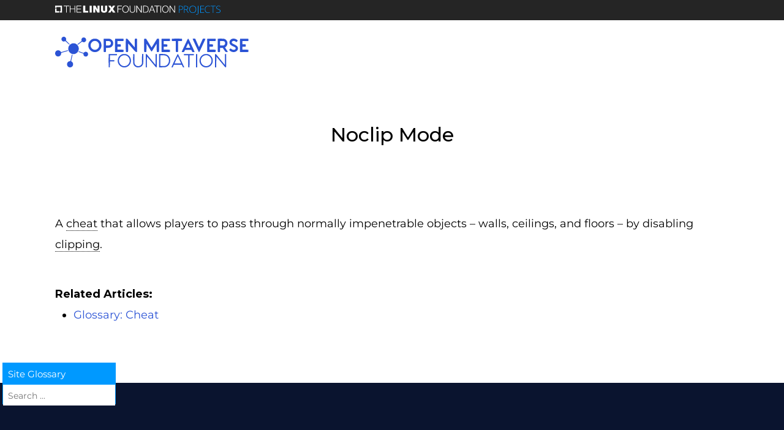

--- FILE ---
content_type: text/html
request_url: https://www.openmv.org/wp-content/plugins/cm-glossary-search-widget/assets/frontend/tpl/button.html
body_size: -239
content:
<% if(self.config.options.show_icon == 1) { %>
<button id="cmsw-sw-toggle-form" >
    <% if(self.config.options.icon_open == 0 || self.config.options.icon_close == 0) { %>
        <span id="cmsw-sw-open-icon" class="dashicons dashicons-search"></span>
        <span id="cmsw-sw-close-icon" class="dashicons dashicons-no-alt" style="display:none;"></span>
    <% } else { %>
        <span id="cmsw-sw-open-icon" class="has-background-image" style="background-image:url('<%= self.config.options.icon_open %>');" ></span>
        <span id="cmsw-sw-close-icon" class="has-background-image" style="display:none;background-image:url('<%= self.config.options.icon_close %>');"></span>
    <% } %>
</button>
<% } %>

--- FILE ---
content_type: text/javascript
request_url: https://www.openmv.org/wp-content/plugins/cm-glossary-search-widget/assets/frontend/js/jquery.ba-throttle-debounce.js?ver=6.9
body_size: 3031
content:
/*!
 * jQuery throttle / debounce - v1.1 - 3/7/2010
 * http://benalman.com/projects/jquery-throttle-debounce-plugin/
 * 
 * Copyright (c) 2010 "Cowboy" Ben Alman
 * Dual licensed under the MIT and GPL licenses.
 * http://benalman.com/about/license/
 */

// Script: jQuery throttle / debounce: Sometimes, less is more!
//
// *Version: 1.1, Last updated: 3/7/2010*
// 
// Project Home - http://benalman.com/projects/jquery-throttle-debounce-plugin/
// GitHub       - http://github.com/cowboy/jquery-throttle-debounce/
// Source       - http://github.com/cowboy/jquery-throttle-debounce/raw/master/jquery.ba-throttle-debounce.js
// (Minified)   - http://github.com/cowboy/jquery-throttle-debounce/raw/master/jquery.ba-throttle-debounce.min.js (0.7kb)
// 
// About: License
// 
// Copyright (c) 2010 "Cowboy" Ben Alman,
// Dual licensed under the MIT and GPL licenses.
// http://benalman.com/about/license/
// 
// About: Examples
// 
// These working examples, complete with fully commented code, illustrate a few
// ways in which this plugin can be used.
// 
// Throttle - http://benalman.com/code/projects/jquery-throttle-debounce/examples/throttle/
// Debounce - http://benalman.com/code/projects/jquery-throttle-debounce/examples/debounce/
// 
// About: Support and Testing
// 
// Information about what version or versions of jQuery this plugin has been
// tested with, what browsers it has been tested in, and where the unit tests
// reside (so you can test it yourself).
// 
// jQuery Versions - none, 1.3.2, 1.4.2
// Browsers Tested - Internet Explorer 6-8, Firefox 2-3.6, Safari 3-4, Chrome 4-5, Opera 9.6-10.1.
// Unit Tests      - http://benalman.com/code/projects/jquery-throttle-debounce/unit/
// 
// About: Release History
// 
// 1.1 - (3/7/2010) Fixed a bug in <jQuery.throttle> where trailing callbacks
//       executed later than they should. Reworked a fair amount of internal
//       logic as well.
// 1.0 - (3/6/2010) Initial release as a stand-alone project. Migrated over
//       from jquery-misc repo v0.4 to jquery-throttle repo v1.0, added the
//       no_trailing throttle parameter and debounce functionality.
// 
// Topic: Note for non-jQuery users
// 
// jQuery isn't actually required for this plugin, because nothing internal
// uses any jQuery methods or properties. jQuery is just used as a namespace
// under which these methods can exist.
// 
// Since jQuery isn't actually required for this plugin, if jQuery doesn't exist
// when this plugin is loaded, the method described below will be created in
// the `Cowboy` namespace. Usage will be exactly the same, but instead of
// $.method() or jQuery.method(), you'll need to use Cowboy.method().

(function(window,undefined){
  '$:nomunge'; // Used by YUI compressor.
  
  // Since jQuery really isn't required for this plugin, use `jQuery` as the
  // namespace only if it already exists, otherwise use the `Cowboy` namespace,
  // creating it if necessary.
  var $ = window.jQuery || window.Cowboy || ( window.Cowboy = {} ),
    
    // Internal method reference.
    jq_throttle;
  
  // Method: jQuery.throttle
  // 
  // Throttle execution of a function. Especially useful for rate limiting
  // execution of handlers on events like resize and scroll. If you want to
  // rate-limit execution of a function to a single time, see the
  // <jQuery.debounce> method.
  // 
  // In this visualization, | is a throttled-function call and X is the actual
  // callback execution:
  // 
  // > Throttled with `no_trailing` specified as false or unspecified:
  // > ||||||||||||||||||||||||| (pause) |||||||||||||||||||||||||
  // > X    X    X    X    X    X        X    X    X    X    X    X
  // > 
  // > Throttled with `no_trailing` specified as true:
  // > ||||||||||||||||||||||||| (pause) |||||||||||||||||||||||||
  // > X    X    X    X    X             X    X    X    X    X
  // 
  // Usage:
  // 
  // > var throttled = jQuery.throttle( delay, [ no_trailing, ] callback );
  // > 
  // > jQuery('selector').bind( 'someevent', throttled );
  // > jQuery('selector').unbind( 'someevent', throttled );
  // 
  // This also works in jQuery 1.4+:
  // 
  // > jQuery('selector').bind( 'someevent', jQuery.throttle( delay, [ no_trailing, ] callback ) );
  // > jQuery('selector').unbind( 'someevent', callback );
  // 
  // Arguments:
  // 
  //  delay - (Number) A zero-or-greater delay in milliseconds. For event
  //    callbacks, values around 100 or 250 (or even higher) are most useful.
  //  no_trailing - (Boolean) Optional, defaults to false. If no_trailing is
  //    true, callback will only execute every `delay` milliseconds while the
  //    throttled-function is being called. If no_trailing is false or
  //    unspecified, callback will be executed one final time after the last
  //    throttled-function call. (After the throttled-function has not been
  //    called for `delay` milliseconds, the internal counter is reset)
  //  callback - (Function) A function to be executed after delay milliseconds.
  //    The `this` context and all arguments are passed through, as-is, to
  //    `callback` when the throttled-function is executed.
  // 
  // Returns:
  // 
  //  (Function) A new, throttled, function.
  
  $.throttle = jq_throttle = function( delay, no_trailing, callback, debounce_mode ) {
    // After wrapper has stopped being called, this timeout ensures that
    // `callback` is executed at the proper times in `throttle` and `end`
    // debounce modes.
    var timeout_id,
      
      // Keep track of the last time `callback` was executed.
      last_exec = 0;
    
    // `no_trailing` defaults to falsy.
    if ( typeof no_trailing !== 'boolean' ) {
      debounce_mode = callback;
      callback = no_trailing;
      no_trailing = undefined;
    }
    
    // The `wrapper` function encapsulates all of the throttling / debouncing
    // functionality and when executed will limit the rate at which `callback`
    // is executed.
    function wrapper() {
      var that = this,
        elapsed = +new Date() - last_exec,
        args = arguments;
      
      // Execute `callback` and update the `last_exec` timestamp.
      function exec() {
        last_exec = +new Date();
        callback.apply( that, args );
      };
      
      // If `debounce_mode` is true (at_begin) this is used to clear the flag
      // to allow future `callback` executions.
      function clear() {
        timeout_id = undefined;
      };
      
      if ( debounce_mode && !timeout_id ) {
        // Since `wrapper` is being called for the first time and
        // `debounce_mode` is true (at_begin), execute `callback`.
        exec();
      }
      
      // Clear any existing timeout.
      timeout_id && clearTimeout( timeout_id );
      
      if ( debounce_mode === undefined && elapsed > delay ) {
        // In throttle mode, if `delay` time has been exceeded, execute
        // `callback`.
        exec();
        
      } else if ( no_trailing !== true ) {
        // In trailing throttle mode, since `delay` time has not been
        // exceeded, schedule `callback` to execute `delay` ms after most
        // recent execution.
        // 
        // If `debounce_mode` is true (at_begin), schedule `clear` to execute
        // after `delay` ms.
        // 
        // If `debounce_mode` is false (at end), schedule `callback` to
        // execute after `delay` ms.
        timeout_id = setTimeout( debounce_mode ? clear : exec, debounce_mode === undefined ? delay - elapsed : delay );
      }
    };
    
    // Set the guid of `wrapper` function to the same of original callback, so
    // it can be removed in jQuery 1.4+ .unbind or .die by using the original
    // callback as a reference.
    if ( $.guid ) {
      wrapper.guid = callback.guid = callback.guid || $.guid++;
    }
    
    // Return the wrapper function.
    return wrapper;
  };
  
  // Method: jQuery.debounce
  // 
  // Debounce execution of a function. Debouncing, unlike throttling,
  // guarantees that a function is only executed a single time, either at the
  // very beginning of a series of calls, or at the very end. If you want to
  // simply rate-limit execution of a function, see the <jQuery.throttle>
  // method.
  // 
  // In this visualization, | is a debounced-function call and X is the actual
  // callback execution:
  // 
  // > Debounced with `at_begin` specified as false or unspecified:
  // > ||||||||||||||||||||||||| (pause) |||||||||||||||||||||||||
  // >                          X                                 X
  // > 
  // > Debounced with `at_begin` specified as true:
  // > ||||||||||||||||||||||||| (pause) |||||||||||||||||||||||||
  // > X                                 X
  // 
  // Usage:
  // 
  // > var debounced = jQuery.debounce( delay, [ at_begin, ] callback );
  // > 
  // > jQuery('selector').bind( 'someevent', debounced );
  // > jQuery('selector').unbind( 'someevent', debounced );
  // 
  // This also works in jQuery 1.4+:
  // 
  // > jQuery('selector').bind( 'someevent', jQuery.debounce( delay, [ at_begin, ] callback ) );
  // > jQuery('selector').unbind( 'someevent', callback );
  // 
  // Arguments:
  // 
  //  delay - (Number) A zero-or-greater delay in milliseconds. For event
  //    callbacks, values around 100 or 250 (or even higher) are most useful.
  //  at_begin - (Boolean) Optional, defaults to false. If at_begin is false or
  //    unspecified, callback will only be executed `delay` milliseconds after
  //    the last debounced-function call. If at_begin is true, callback will be
  //    executed only at the first debounced-function call. (After the
  //    throttled-function has not been called for `delay` milliseconds, the
  //    internal counter is reset)
  //  callback - (Function) A function to be executed after delay milliseconds.
  //    The `this` context and all arguments are passed through, as-is, to
  //    `callback` when the debounced-function is executed.
  // 
  // Returns:
  // 
  //  (Function) A new, debounced, function.
  
  $.debounce = function( delay, at_begin, callback ) {
    return callback === undefined
      ? jq_throttle( delay, at_begin, false )
      : jq_throttle( delay, callback, at_begin !== false );
  };
  
})(this);
